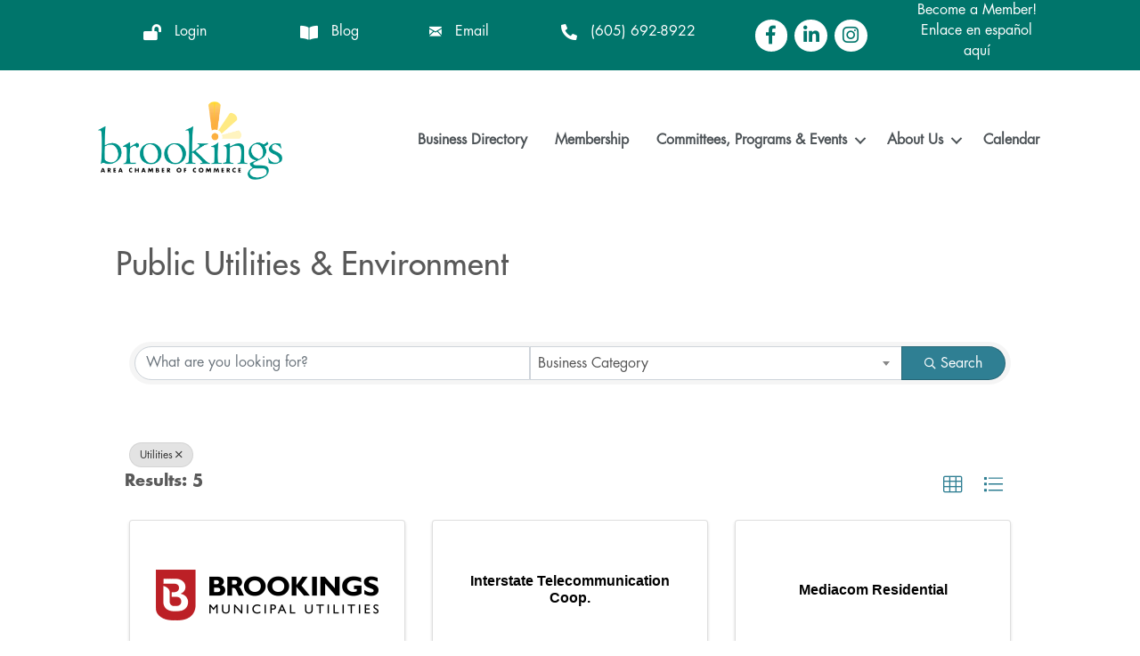

--- FILE ---
content_type: text/html; charset=utf-8
request_url: https://www.google.com/recaptcha/api2/anchor?ar=1&k=6LfHrSkUAAAAAPnKk5cT6JuKlKPzbwyTYuO8--Vr&co=aHR0cHM6Ly9idXNpbmVzcy5icm9va2luZ3NjaGFtYmVyLm9yZzo0NDM.&hl=en&v=PoyoqOPhxBO7pBk68S4YbpHZ&size=invisible&anchor-ms=20000&execute-ms=30000&cb=ultg0rlik7xz
body_size: 49569
content:
<!DOCTYPE HTML><html dir="ltr" lang="en"><head><meta http-equiv="Content-Type" content="text/html; charset=UTF-8">
<meta http-equiv="X-UA-Compatible" content="IE=edge">
<title>reCAPTCHA</title>
<style type="text/css">
/* cyrillic-ext */
@font-face {
  font-family: 'Roboto';
  font-style: normal;
  font-weight: 400;
  font-stretch: 100%;
  src: url(//fonts.gstatic.com/s/roboto/v48/KFO7CnqEu92Fr1ME7kSn66aGLdTylUAMa3GUBHMdazTgWw.woff2) format('woff2');
  unicode-range: U+0460-052F, U+1C80-1C8A, U+20B4, U+2DE0-2DFF, U+A640-A69F, U+FE2E-FE2F;
}
/* cyrillic */
@font-face {
  font-family: 'Roboto';
  font-style: normal;
  font-weight: 400;
  font-stretch: 100%;
  src: url(//fonts.gstatic.com/s/roboto/v48/KFO7CnqEu92Fr1ME7kSn66aGLdTylUAMa3iUBHMdazTgWw.woff2) format('woff2');
  unicode-range: U+0301, U+0400-045F, U+0490-0491, U+04B0-04B1, U+2116;
}
/* greek-ext */
@font-face {
  font-family: 'Roboto';
  font-style: normal;
  font-weight: 400;
  font-stretch: 100%;
  src: url(//fonts.gstatic.com/s/roboto/v48/KFO7CnqEu92Fr1ME7kSn66aGLdTylUAMa3CUBHMdazTgWw.woff2) format('woff2');
  unicode-range: U+1F00-1FFF;
}
/* greek */
@font-face {
  font-family: 'Roboto';
  font-style: normal;
  font-weight: 400;
  font-stretch: 100%;
  src: url(//fonts.gstatic.com/s/roboto/v48/KFO7CnqEu92Fr1ME7kSn66aGLdTylUAMa3-UBHMdazTgWw.woff2) format('woff2');
  unicode-range: U+0370-0377, U+037A-037F, U+0384-038A, U+038C, U+038E-03A1, U+03A3-03FF;
}
/* math */
@font-face {
  font-family: 'Roboto';
  font-style: normal;
  font-weight: 400;
  font-stretch: 100%;
  src: url(//fonts.gstatic.com/s/roboto/v48/KFO7CnqEu92Fr1ME7kSn66aGLdTylUAMawCUBHMdazTgWw.woff2) format('woff2');
  unicode-range: U+0302-0303, U+0305, U+0307-0308, U+0310, U+0312, U+0315, U+031A, U+0326-0327, U+032C, U+032F-0330, U+0332-0333, U+0338, U+033A, U+0346, U+034D, U+0391-03A1, U+03A3-03A9, U+03B1-03C9, U+03D1, U+03D5-03D6, U+03F0-03F1, U+03F4-03F5, U+2016-2017, U+2034-2038, U+203C, U+2040, U+2043, U+2047, U+2050, U+2057, U+205F, U+2070-2071, U+2074-208E, U+2090-209C, U+20D0-20DC, U+20E1, U+20E5-20EF, U+2100-2112, U+2114-2115, U+2117-2121, U+2123-214F, U+2190, U+2192, U+2194-21AE, U+21B0-21E5, U+21F1-21F2, U+21F4-2211, U+2213-2214, U+2216-22FF, U+2308-230B, U+2310, U+2319, U+231C-2321, U+2336-237A, U+237C, U+2395, U+239B-23B7, U+23D0, U+23DC-23E1, U+2474-2475, U+25AF, U+25B3, U+25B7, U+25BD, U+25C1, U+25CA, U+25CC, U+25FB, U+266D-266F, U+27C0-27FF, U+2900-2AFF, U+2B0E-2B11, U+2B30-2B4C, U+2BFE, U+3030, U+FF5B, U+FF5D, U+1D400-1D7FF, U+1EE00-1EEFF;
}
/* symbols */
@font-face {
  font-family: 'Roboto';
  font-style: normal;
  font-weight: 400;
  font-stretch: 100%;
  src: url(//fonts.gstatic.com/s/roboto/v48/KFO7CnqEu92Fr1ME7kSn66aGLdTylUAMaxKUBHMdazTgWw.woff2) format('woff2');
  unicode-range: U+0001-000C, U+000E-001F, U+007F-009F, U+20DD-20E0, U+20E2-20E4, U+2150-218F, U+2190, U+2192, U+2194-2199, U+21AF, U+21E6-21F0, U+21F3, U+2218-2219, U+2299, U+22C4-22C6, U+2300-243F, U+2440-244A, U+2460-24FF, U+25A0-27BF, U+2800-28FF, U+2921-2922, U+2981, U+29BF, U+29EB, U+2B00-2BFF, U+4DC0-4DFF, U+FFF9-FFFB, U+10140-1018E, U+10190-1019C, U+101A0, U+101D0-101FD, U+102E0-102FB, U+10E60-10E7E, U+1D2C0-1D2D3, U+1D2E0-1D37F, U+1F000-1F0FF, U+1F100-1F1AD, U+1F1E6-1F1FF, U+1F30D-1F30F, U+1F315, U+1F31C, U+1F31E, U+1F320-1F32C, U+1F336, U+1F378, U+1F37D, U+1F382, U+1F393-1F39F, U+1F3A7-1F3A8, U+1F3AC-1F3AF, U+1F3C2, U+1F3C4-1F3C6, U+1F3CA-1F3CE, U+1F3D4-1F3E0, U+1F3ED, U+1F3F1-1F3F3, U+1F3F5-1F3F7, U+1F408, U+1F415, U+1F41F, U+1F426, U+1F43F, U+1F441-1F442, U+1F444, U+1F446-1F449, U+1F44C-1F44E, U+1F453, U+1F46A, U+1F47D, U+1F4A3, U+1F4B0, U+1F4B3, U+1F4B9, U+1F4BB, U+1F4BF, U+1F4C8-1F4CB, U+1F4D6, U+1F4DA, U+1F4DF, U+1F4E3-1F4E6, U+1F4EA-1F4ED, U+1F4F7, U+1F4F9-1F4FB, U+1F4FD-1F4FE, U+1F503, U+1F507-1F50B, U+1F50D, U+1F512-1F513, U+1F53E-1F54A, U+1F54F-1F5FA, U+1F610, U+1F650-1F67F, U+1F687, U+1F68D, U+1F691, U+1F694, U+1F698, U+1F6AD, U+1F6B2, U+1F6B9-1F6BA, U+1F6BC, U+1F6C6-1F6CF, U+1F6D3-1F6D7, U+1F6E0-1F6EA, U+1F6F0-1F6F3, U+1F6F7-1F6FC, U+1F700-1F7FF, U+1F800-1F80B, U+1F810-1F847, U+1F850-1F859, U+1F860-1F887, U+1F890-1F8AD, U+1F8B0-1F8BB, U+1F8C0-1F8C1, U+1F900-1F90B, U+1F93B, U+1F946, U+1F984, U+1F996, U+1F9E9, U+1FA00-1FA6F, U+1FA70-1FA7C, U+1FA80-1FA89, U+1FA8F-1FAC6, U+1FACE-1FADC, U+1FADF-1FAE9, U+1FAF0-1FAF8, U+1FB00-1FBFF;
}
/* vietnamese */
@font-face {
  font-family: 'Roboto';
  font-style: normal;
  font-weight: 400;
  font-stretch: 100%;
  src: url(//fonts.gstatic.com/s/roboto/v48/KFO7CnqEu92Fr1ME7kSn66aGLdTylUAMa3OUBHMdazTgWw.woff2) format('woff2');
  unicode-range: U+0102-0103, U+0110-0111, U+0128-0129, U+0168-0169, U+01A0-01A1, U+01AF-01B0, U+0300-0301, U+0303-0304, U+0308-0309, U+0323, U+0329, U+1EA0-1EF9, U+20AB;
}
/* latin-ext */
@font-face {
  font-family: 'Roboto';
  font-style: normal;
  font-weight: 400;
  font-stretch: 100%;
  src: url(//fonts.gstatic.com/s/roboto/v48/KFO7CnqEu92Fr1ME7kSn66aGLdTylUAMa3KUBHMdazTgWw.woff2) format('woff2');
  unicode-range: U+0100-02BA, U+02BD-02C5, U+02C7-02CC, U+02CE-02D7, U+02DD-02FF, U+0304, U+0308, U+0329, U+1D00-1DBF, U+1E00-1E9F, U+1EF2-1EFF, U+2020, U+20A0-20AB, U+20AD-20C0, U+2113, U+2C60-2C7F, U+A720-A7FF;
}
/* latin */
@font-face {
  font-family: 'Roboto';
  font-style: normal;
  font-weight: 400;
  font-stretch: 100%;
  src: url(//fonts.gstatic.com/s/roboto/v48/KFO7CnqEu92Fr1ME7kSn66aGLdTylUAMa3yUBHMdazQ.woff2) format('woff2');
  unicode-range: U+0000-00FF, U+0131, U+0152-0153, U+02BB-02BC, U+02C6, U+02DA, U+02DC, U+0304, U+0308, U+0329, U+2000-206F, U+20AC, U+2122, U+2191, U+2193, U+2212, U+2215, U+FEFF, U+FFFD;
}
/* cyrillic-ext */
@font-face {
  font-family: 'Roboto';
  font-style: normal;
  font-weight: 500;
  font-stretch: 100%;
  src: url(//fonts.gstatic.com/s/roboto/v48/KFO7CnqEu92Fr1ME7kSn66aGLdTylUAMa3GUBHMdazTgWw.woff2) format('woff2');
  unicode-range: U+0460-052F, U+1C80-1C8A, U+20B4, U+2DE0-2DFF, U+A640-A69F, U+FE2E-FE2F;
}
/* cyrillic */
@font-face {
  font-family: 'Roboto';
  font-style: normal;
  font-weight: 500;
  font-stretch: 100%;
  src: url(//fonts.gstatic.com/s/roboto/v48/KFO7CnqEu92Fr1ME7kSn66aGLdTylUAMa3iUBHMdazTgWw.woff2) format('woff2');
  unicode-range: U+0301, U+0400-045F, U+0490-0491, U+04B0-04B1, U+2116;
}
/* greek-ext */
@font-face {
  font-family: 'Roboto';
  font-style: normal;
  font-weight: 500;
  font-stretch: 100%;
  src: url(//fonts.gstatic.com/s/roboto/v48/KFO7CnqEu92Fr1ME7kSn66aGLdTylUAMa3CUBHMdazTgWw.woff2) format('woff2');
  unicode-range: U+1F00-1FFF;
}
/* greek */
@font-face {
  font-family: 'Roboto';
  font-style: normal;
  font-weight: 500;
  font-stretch: 100%;
  src: url(//fonts.gstatic.com/s/roboto/v48/KFO7CnqEu92Fr1ME7kSn66aGLdTylUAMa3-UBHMdazTgWw.woff2) format('woff2');
  unicode-range: U+0370-0377, U+037A-037F, U+0384-038A, U+038C, U+038E-03A1, U+03A3-03FF;
}
/* math */
@font-face {
  font-family: 'Roboto';
  font-style: normal;
  font-weight: 500;
  font-stretch: 100%;
  src: url(//fonts.gstatic.com/s/roboto/v48/KFO7CnqEu92Fr1ME7kSn66aGLdTylUAMawCUBHMdazTgWw.woff2) format('woff2');
  unicode-range: U+0302-0303, U+0305, U+0307-0308, U+0310, U+0312, U+0315, U+031A, U+0326-0327, U+032C, U+032F-0330, U+0332-0333, U+0338, U+033A, U+0346, U+034D, U+0391-03A1, U+03A3-03A9, U+03B1-03C9, U+03D1, U+03D5-03D6, U+03F0-03F1, U+03F4-03F5, U+2016-2017, U+2034-2038, U+203C, U+2040, U+2043, U+2047, U+2050, U+2057, U+205F, U+2070-2071, U+2074-208E, U+2090-209C, U+20D0-20DC, U+20E1, U+20E5-20EF, U+2100-2112, U+2114-2115, U+2117-2121, U+2123-214F, U+2190, U+2192, U+2194-21AE, U+21B0-21E5, U+21F1-21F2, U+21F4-2211, U+2213-2214, U+2216-22FF, U+2308-230B, U+2310, U+2319, U+231C-2321, U+2336-237A, U+237C, U+2395, U+239B-23B7, U+23D0, U+23DC-23E1, U+2474-2475, U+25AF, U+25B3, U+25B7, U+25BD, U+25C1, U+25CA, U+25CC, U+25FB, U+266D-266F, U+27C0-27FF, U+2900-2AFF, U+2B0E-2B11, U+2B30-2B4C, U+2BFE, U+3030, U+FF5B, U+FF5D, U+1D400-1D7FF, U+1EE00-1EEFF;
}
/* symbols */
@font-face {
  font-family: 'Roboto';
  font-style: normal;
  font-weight: 500;
  font-stretch: 100%;
  src: url(//fonts.gstatic.com/s/roboto/v48/KFO7CnqEu92Fr1ME7kSn66aGLdTylUAMaxKUBHMdazTgWw.woff2) format('woff2');
  unicode-range: U+0001-000C, U+000E-001F, U+007F-009F, U+20DD-20E0, U+20E2-20E4, U+2150-218F, U+2190, U+2192, U+2194-2199, U+21AF, U+21E6-21F0, U+21F3, U+2218-2219, U+2299, U+22C4-22C6, U+2300-243F, U+2440-244A, U+2460-24FF, U+25A0-27BF, U+2800-28FF, U+2921-2922, U+2981, U+29BF, U+29EB, U+2B00-2BFF, U+4DC0-4DFF, U+FFF9-FFFB, U+10140-1018E, U+10190-1019C, U+101A0, U+101D0-101FD, U+102E0-102FB, U+10E60-10E7E, U+1D2C0-1D2D3, U+1D2E0-1D37F, U+1F000-1F0FF, U+1F100-1F1AD, U+1F1E6-1F1FF, U+1F30D-1F30F, U+1F315, U+1F31C, U+1F31E, U+1F320-1F32C, U+1F336, U+1F378, U+1F37D, U+1F382, U+1F393-1F39F, U+1F3A7-1F3A8, U+1F3AC-1F3AF, U+1F3C2, U+1F3C4-1F3C6, U+1F3CA-1F3CE, U+1F3D4-1F3E0, U+1F3ED, U+1F3F1-1F3F3, U+1F3F5-1F3F7, U+1F408, U+1F415, U+1F41F, U+1F426, U+1F43F, U+1F441-1F442, U+1F444, U+1F446-1F449, U+1F44C-1F44E, U+1F453, U+1F46A, U+1F47D, U+1F4A3, U+1F4B0, U+1F4B3, U+1F4B9, U+1F4BB, U+1F4BF, U+1F4C8-1F4CB, U+1F4D6, U+1F4DA, U+1F4DF, U+1F4E3-1F4E6, U+1F4EA-1F4ED, U+1F4F7, U+1F4F9-1F4FB, U+1F4FD-1F4FE, U+1F503, U+1F507-1F50B, U+1F50D, U+1F512-1F513, U+1F53E-1F54A, U+1F54F-1F5FA, U+1F610, U+1F650-1F67F, U+1F687, U+1F68D, U+1F691, U+1F694, U+1F698, U+1F6AD, U+1F6B2, U+1F6B9-1F6BA, U+1F6BC, U+1F6C6-1F6CF, U+1F6D3-1F6D7, U+1F6E0-1F6EA, U+1F6F0-1F6F3, U+1F6F7-1F6FC, U+1F700-1F7FF, U+1F800-1F80B, U+1F810-1F847, U+1F850-1F859, U+1F860-1F887, U+1F890-1F8AD, U+1F8B0-1F8BB, U+1F8C0-1F8C1, U+1F900-1F90B, U+1F93B, U+1F946, U+1F984, U+1F996, U+1F9E9, U+1FA00-1FA6F, U+1FA70-1FA7C, U+1FA80-1FA89, U+1FA8F-1FAC6, U+1FACE-1FADC, U+1FADF-1FAE9, U+1FAF0-1FAF8, U+1FB00-1FBFF;
}
/* vietnamese */
@font-face {
  font-family: 'Roboto';
  font-style: normal;
  font-weight: 500;
  font-stretch: 100%;
  src: url(//fonts.gstatic.com/s/roboto/v48/KFO7CnqEu92Fr1ME7kSn66aGLdTylUAMa3OUBHMdazTgWw.woff2) format('woff2');
  unicode-range: U+0102-0103, U+0110-0111, U+0128-0129, U+0168-0169, U+01A0-01A1, U+01AF-01B0, U+0300-0301, U+0303-0304, U+0308-0309, U+0323, U+0329, U+1EA0-1EF9, U+20AB;
}
/* latin-ext */
@font-face {
  font-family: 'Roboto';
  font-style: normal;
  font-weight: 500;
  font-stretch: 100%;
  src: url(//fonts.gstatic.com/s/roboto/v48/KFO7CnqEu92Fr1ME7kSn66aGLdTylUAMa3KUBHMdazTgWw.woff2) format('woff2');
  unicode-range: U+0100-02BA, U+02BD-02C5, U+02C7-02CC, U+02CE-02D7, U+02DD-02FF, U+0304, U+0308, U+0329, U+1D00-1DBF, U+1E00-1E9F, U+1EF2-1EFF, U+2020, U+20A0-20AB, U+20AD-20C0, U+2113, U+2C60-2C7F, U+A720-A7FF;
}
/* latin */
@font-face {
  font-family: 'Roboto';
  font-style: normal;
  font-weight: 500;
  font-stretch: 100%;
  src: url(//fonts.gstatic.com/s/roboto/v48/KFO7CnqEu92Fr1ME7kSn66aGLdTylUAMa3yUBHMdazQ.woff2) format('woff2');
  unicode-range: U+0000-00FF, U+0131, U+0152-0153, U+02BB-02BC, U+02C6, U+02DA, U+02DC, U+0304, U+0308, U+0329, U+2000-206F, U+20AC, U+2122, U+2191, U+2193, U+2212, U+2215, U+FEFF, U+FFFD;
}
/* cyrillic-ext */
@font-face {
  font-family: 'Roboto';
  font-style: normal;
  font-weight: 900;
  font-stretch: 100%;
  src: url(//fonts.gstatic.com/s/roboto/v48/KFO7CnqEu92Fr1ME7kSn66aGLdTylUAMa3GUBHMdazTgWw.woff2) format('woff2');
  unicode-range: U+0460-052F, U+1C80-1C8A, U+20B4, U+2DE0-2DFF, U+A640-A69F, U+FE2E-FE2F;
}
/* cyrillic */
@font-face {
  font-family: 'Roboto';
  font-style: normal;
  font-weight: 900;
  font-stretch: 100%;
  src: url(//fonts.gstatic.com/s/roboto/v48/KFO7CnqEu92Fr1ME7kSn66aGLdTylUAMa3iUBHMdazTgWw.woff2) format('woff2');
  unicode-range: U+0301, U+0400-045F, U+0490-0491, U+04B0-04B1, U+2116;
}
/* greek-ext */
@font-face {
  font-family: 'Roboto';
  font-style: normal;
  font-weight: 900;
  font-stretch: 100%;
  src: url(//fonts.gstatic.com/s/roboto/v48/KFO7CnqEu92Fr1ME7kSn66aGLdTylUAMa3CUBHMdazTgWw.woff2) format('woff2');
  unicode-range: U+1F00-1FFF;
}
/* greek */
@font-face {
  font-family: 'Roboto';
  font-style: normal;
  font-weight: 900;
  font-stretch: 100%;
  src: url(//fonts.gstatic.com/s/roboto/v48/KFO7CnqEu92Fr1ME7kSn66aGLdTylUAMa3-UBHMdazTgWw.woff2) format('woff2');
  unicode-range: U+0370-0377, U+037A-037F, U+0384-038A, U+038C, U+038E-03A1, U+03A3-03FF;
}
/* math */
@font-face {
  font-family: 'Roboto';
  font-style: normal;
  font-weight: 900;
  font-stretch: 100%;
  src: url(//fonts.gstatic.com/s/roboto/v48/KFO7CnqEu92Fr1ME7kSn66aGLdTylUAMawCUBHMdazTgWw.woff2) format('woff2');
  unicode-range: U+0302-0303, U+0305, U+0307-0308, U+0310, U+0312, U+0315, U+031A, U+0326-0327, U+032C, U+032F-0330, U+0332-0333, U+0338, U+033A, U+0346, U+034D, U+0391-03A1, U+03A3-03A9, U+03B1-03C9, U+03D1, U+03D5-03D6, U+03F0-03F1, U+03F4-03F5, U+2016-2017, U+2034-2038, U+203C, U+2040, U+2043, U+2047, U+2050, U+2057, U+205F, U+2070-2071, U+2074-208E, U+2090-209C, U+20D0-20DC, U+20E1, U+20E5-20EF, U+2100-2112, U+2114-2115, U+2117-2121, U+2123-214F, U+2190, U+2192, U+2194-21AE, U+21B0-21E5, U+21F1-21F2, U+21F4-2211, U+2213-2214, U+2216-22FF, U+2308-230B, U+2310, U+2319, U+231C-2321, U+2336-237A, U+237C, U+2395, U+239B-23B7, U+23D0, U+23DC-23E1, U+2474-2475, U+25AF, U+25B3, U+25B7, U+25BD, U+25C1, U+25CA, U+25CC, U+25FB, U+266D-266F, U+27C0-27FF, U+2900-2AFF, U+2B0E-2B11, U+2B30-2B4C, U+2BFE, U+3030, U+FF5B, U+FF5D, U+1D400-1D7FF, U+1EE00-1EEFF;
}
/* symbols */
@font-face {
  font-family: 'Roboto';
  font-style: normal;
  font-weight: 900;
  font-stretch: 100%;
  src: url(//fonts.gstatic.com/s/roboto/v48/KFO7CnqEu92Fr1ME7kSn66aGLdTylUAMaxKUBHMdazTgWw.woff2) format('woff2');
  unicode-range: U+0001-000C, U+000E-001F, U+007F-009F, U+20DD-20E0, U+20E2-20E4, U+2150-218F, U+2190, U+2192, U+2194-2199, U+21AF, U+21E6-21F0, U+21F3, U+2218-2219, U+2299, U+22C4-22C6, U+2300-243F, U+2440-244A, U+2460-24FF, U+25A0-27BF, U+2800-28FF, U+2921-2922, U+2981, U+29BF, U+29EB, U+2B00-2BFF, U+4DC0-4DFF, U+FFF9-FFFB, U+10140-1018E, U+10190-1019C, U+101A0, U+101D0-101FD, U+102E0-102FB, U+10E60-10E7E, U+1D2C0-1D2D3, U+1D2E0-1D37F, U+1F000-1F0FF, U+1F100-1F1AD, U+1F1E6-1F1FF, U+1F30D-1F30F, U+1F315, U+1F31C, U+1F31E, U+1F320-1F32C, U+1F336, U+1F378, U+1F37D, U+1F382, U+1F393-1F39F, U+1F3A7-1F3A8, U+1F3AC-1F3AF, U+1F3C2, U+1F3C4-1F3C6, U+1F3CA-1F3CE, U+1F3D4-1F3E0, U+1F3ED, U+1F3F1-1F3F3, U+1F3F5-1F3F7, U+1F408, U+1F415, U+1F41F, U+1F426, U+1F43F, U+1F441-1F442, U+1F444, U+1F446-1F449, U+1F44C-1F44E, U+1F453, U+1F46A, U+1F47D, U+1F4A3, U+1F4B0, U+1F4B3, U+1F4B9, U+1F4BB, U+1F4BF, U+1F4C8-1F4CB, U+1F4D6, U+1F4DA, U+1F4DF, U+1F4E3-1F4E6, U+1F4EA-1F4ED, U+1F4F7, U+1F4F9-1F4FB, U+1F4FD-1F4FE, U+1F503, U+1F507-1F50B, U+1F50D, U+1F512-1F513, U+1F53E-1F54A, U+1F54F-1F5FA, U+1F610, U+1F650-1F67F, U+1F687, U+1F68D, U+1F691, U+1F694, U+1F698, U+1F6AD, U+1F6B2, U+1F6B9-1F6BA, U+1F6BC, U+1F6C6-1F6CF, U+1F6D3-1F6D7, U+1F6E0-1F6EA, U+1F6F0-1F6F3, U+1F6F7-1F6FC, U+1F700-1F7FF, U+1F800-1F80B, U+1F810-1F847, U+1F850-1F859, U+1F860-1F887, U+1F890-1F8AD, U+1F8B0-1F8BB, U+1F8C0-1F8C1, U+1F900-1F90B, U+1F93B, U+1F946, U+1F984, U+1F996, U+1F9E9, U+1FA00-1FA6F, U+1FA70-1FA7C, U+1FA80-1FA89, U+1FA8F-1FAC6, U+1FACE-1FADC, U+1FADF-1FAE9, U+1FAF0-1FAF8, U+1FB00-1FBFF;
}
/* vietnamese */
@font-face {
  font-family: 'Roboto';
  font-style: normal;
  font-weight: 900;
  font-stretch: 100%;
  src: url(//fonts.gstatic.com/s/roboto/v48/KFO7CnqEu92Fr1ME7kSn66aGLdTylUAMa3OUBHMdazTgWw.woff2) format('woff2');
  unicode-range: U+0102-0103, U+0110-0111, U+0128-0129, U+0168-0169, U+01A0-01A1, U+01AF-01B0, U+0300-0301, U+0303-0304, U+0308-0309, U+0323, U+0329, U+1EA0-1EF9, U+20AB;
}
/* latin-ext */
@font-face {
  font-family: 'Roboto';
  font-style: normal;
  font-weight: 900;
  font-stretch: 100%;
  src: url(//fonts.gstatic.com/s/roboto/v48/KFO7CnqEu92Fr1ME7kSn66aGLdTylUAMa3KUBHMdazTgWw.woff2) format('woff2');
  unicode-range: U+0100-02BA, U+02BD-02C5, U+02C7-02CC, U+02CE-02D7, U+02DD-02FF, U+0304, U+0308, U+0329, U+1D00-1DBF, U+1E00-1E9F, U+1EF2-1EFF, U+2020, U+20A0-20AB, U+20AD-20C0, U+2113, U+2C60-2C7F, U+A720-A7FF;
}
/* latin */
@font-face {
  font-family: 'Roboto';
  font-style: normal;
  font-weight: 900;
  font-stretch: 100%;
  src: url(//fonts.gstatic.com/s/roboto/v48/KFO7CnqEu92Fr1ME7kSn66aGLdTylUAMa3yUBHMdazQ.woff2) format('woff2');
  unicode-range: U+0000-00FF, U+0131, U+0152-0153, U+02BB-02BC, U+02C6, U+02DA, U+02DC, U+0304, U+0308, U+0329, U+2000-206F, U+20AC, U+2122, U+2191, U+2193, U+2212, U+2215, U+FEFF, U+FFFD;
}

</style>
<link rel="stylesheet" type="text/css" href="https://www.gstatic.com/recaptcha/releases/PoyoqOPhxBO7pBk68S4YbpHZ/styles__ltr.css">
<script nonce="6gr2rAkmSfb8SoAfWoPzIg" type="text/javascript">window['__recaptcha_api'] = 'https://www.google.com/recaptcha/api2/';</script>
<script type="text/javascript" src="https://www.gstatic.com/recaptcha/releases/PoyoqOPhxBO7pBk68S4YbpHZ/recaptcha__en.js" nonce="6gr2rAkmSfb8SoAfWoPzIg">
      
    </script></head>
<body><div id="rc-anchor-alert" class="rc-anchor-alert"></div>
<input type="hidden" id="recaptcha-token" value="[base64]">
<script type="text/javascript" nonce="6gr2rAkmSfb8SoAfWoPzIg">
      recaptcha.anchor.Main.init("[\x22ainput\x22,[\x22bgdata\x22,\x22\x22,\[base64]/[base64]/MjU1Ong/[base64]/[base64]/[base64]/[base64]/[base64]/[base64]/[base64]/[base64]/[base64]/[base64]/[base64]/[base64]/[base64]/[base64]/[base64]\\u003d\x22,\[base64]\\u003d\\u003d\x22,\x22K8ONZiwwWwXDk8KUwoPCgn/CqMObw4ZREMKqPMKswrY9w63DisKIRsKXw6saw6cGw5h9SGTDripEwo4Aw54bwq/DusOZL8O8wpHDgh49w6AwaMOiTGvCmw1Gw4YZOEtTw7/CtFNrTsK5ZsOYfcK3AcKvUF7CpinDuMOeE8KzDhXCoVbDi8KpG8OAw4NKUcK+ecKNw5fCmsOEwo4fR8O0wrnDrSzCnMO7wqnDtMOSJEQECRzDm3bDoTYDLcKgBgPDocK/w68fDQcdwpfCn8KUZTrCgUZDw6XCmBJYesKRdcOYw4BtwrJJQAQEwpfCrgvClMKFCFUaYBU/Gn/CpMOcVSbDlQPCvVsyfMOaw4vCi8KQPARqwogRwr/CpQUVYU7Ckj0Fwo92wqN5eGoFKcO+wo/Ct8KJwpNYw5DDtcKCDiPCocOtwpxGwoTCn0nCl8OfFhLCp8Kvw7Now4ICwprClMKgwp8Vw6HCoF3DqMOYwolxOBXCnsKFb2fDgkA/TlPCqMO6CcKWWsOtw5pBGsKWw61MW2dfDzLCoScoABhRw71CXGERTDQKEHo1w6EYw68BwqIawqrCsBMyw5Ytw6JJX8OBw6cXEsKXF8O4w455w5d7e1puwrZwAMK1w5R6w7XDv19+w61ZVsKocjt9woDCvsOXU8OFwqwAFBoLK8KtLV/Drw9jwrrDpcOGKXjCuzDCp8ObOcKOSMKpeMO4wpjCjWE5wrsQwobDsG7CksOGAcO2wpzDuMOlw4IGwpdMw5ozAR3CosK6CMK6D8ODZH7DnVfDhcKBw5HDv2c7wolRw6bDjcO+wqZEwr/CpMKMfsK7QcKvGMKFUH3Do01nwobDv09RWSDCu8O2VmxnIMOPFMKsw7FheGXDjcKiHsOjbDnDt2HCl8Kdw77CqnhxwrMIwoFQw7zDtjPCpMKXHQ4qwo4gwrzDm8K6wqjCkcOowpZKwrDDgsKmw43Dk8KmwoTDnAHCh3NkOzgwwrvDg8OLw78MUFQqdgbDjAcwJcK/w74Gw4TDksKhw7nDucOyw6onw5cPAcOBwpEWw7J/PcOkwqnClGfCmcO/w63DtsOPHMKxbMOfwrFHPsOHVMOzT3XCssKsw7XDrAnCmsKOwoMrwr/CvcKbwonCsWp6wqbDk8OZFMOQfMOvKcO/[base64]/[base64]/CpMOhwoAXAcKVw5NRw6V6chRjEcOQUHjCnynCkMOgKcONBRLCucOXwoJFwroAwq/[base64]/CkHjCokvDjcOEw5rDq8OLwqvChWbDo0PDp8OlwpF2BMKuw5Mbw6HCn1xIw5lFCAzDmmzDv8K/wpEdOjfChQPDo8K2dxHDhlgWBlwiwqUGEMKDw67Ci8OCTsKvMwNyTygkwrxlw5jCoMONDQVaGcKYwrgKw7NyHW0HIGPCrsK+SxQZWQbDhcOhw7TDmVTChcOGeh4YMQHDqsOLLBnCo8OTw6vDkQjDigsgZsKNw757w5TDrXgnwq3Dn3duMMK5w4R/[base64]/DlyTDg2DChcK4wqkhOMOtfMOyw4bCpwbDjQlrwqPDp8KOaMO3w7LCo8O6wqVzQMKtwo7Dv8OQGsK3wphNN8K/UhvDqsKGw6HDgTIfw7vDscORX0XDsCbDncKyw61Rw6koGMKOw5ZVWsO9VQTCrsKZNi3CtlDDoQthfsOkQ23DtX7CghnCqVHCtVbCg0ANZcKwYMKxwqvDvcKBwoLDqATDgmLCgkDCtMKqw687HivDuhTCjB3CgMKcOMOdw49BwqkGcMK/TkNfw418UHJpwoHCr8OSPMKhDifDjm3ChMOtwqDCvzlowqHDn0zDk2UvNyrDh0UzVCHDmsOQH8OVwpUcw7ENw58qSQtzJUfCr8KKw4PClGx5w7rChALDtTzDl8KZw7ENB2EKXsK5w7jDs8KkasORw71fwp4Zw4JyPMKgwplww7Eiwql/BsOVKC1fTsKOw68RwpvDgcO3wpQJw4LDpSDDojjCusOlP1NKKcOcQsOqF1oUw5dXwoN9w4EZwogCwpjCsiTDgMOdAMKAw7Brw6/ChMKfWMKjw4XCgy9SRirDhxnCvcK1KMKGKsO1DhxKw4syw7bDgnITwonDhk9zRsODVWDClsOUCcObOCdkLMKbw5JLw69gwqDDuTTCgjA5woZqeUrCusK/[base64]/[base64]/Wg7DjMOTw6XCpMOGEsOCw53DlEDDq8OIT8KpHkoBw4XCncOXJQ0ybMKYeQEYwqp/[base64]/ChcKHMsOVOCEIwqLDr8KUwqjDonQ8IcOzMMOSwrnCh2zCuBXDrnXCmRrCni90IMK+KB9aJhAXwogTJsOLw5MqFsKnKRplR0rDuFvCr8KwdVrCujQVYMKsCTXCtsOzI2rCssOOecOAKDYRw6PDrsOgWS3CucO4U3rDjAEVwqNTwrpBwrEowqN8wr0LZi/DvUrDgMOrNykaEB7Cv8K6wp0qNkHCkcOLd0fClWvDhsKadsK4fsKhWcOswrRCwqnCpzvCvx7DqEUDwq/CtsOnSzxhwoBrXsKTF8OEw5peDMOqFEFNZVtCwpAmIzzCkgzCkMOkawnDg8OOwpjCgsKqKD8UwoTDicOPw53Cm3LCiicuTB5sOsKqKcO1DcO0eMKuwrw9wqbCjcOdPMK4YA/Cg2xewoY3U8Oow5jDv8KXw5MPwp1eBUHCtHrDnxjDiEHCpCtNwqsiBToVMFpmw4g2YcKNwpbCt3LCuMO1UVLDhzTDuDDCnFJ2a0I/YwYvw7VkO8K/asOWw6FYcCzCnMOXw7rCkEHCt8OVE1RkIQzDicKUwrQXw5Iwwq/DtEVISMKoNcKTa3vCkEwywq7DvsOGwpomwp9PJ8OQw7p/wpYiw5sREsKpw4/DmsO/W8KtCmLCkWhlwrbDnwHDrsKUw69JEMKZwrzDgQ8zBWfDoSY4Nk3DhjpPw7LCu8Ogw5pjYDQ8AMOpwpzDqcKSbMK/w6IMwqgyPsOyw70BEcKVVWl/[base64]/wowMLMKgw7/[base64]/VWokw4EMw7dSJU7CjF7CqH7Cu8OBw7gPYMK0dUgUwrc2KsOlOgQow6jCicKaw6fCtMKew7s8QcKjwpXDigDDksO3bsOkCRvClsO6XTjCocKiw7d6wpLChcOIwqUOLCfDi8KGSzclw6fClihCw77Cji5DdCw/w6l2w69vLsOnWFLCh3XCnMOxwrHDt1wXw7bDhMOQw7bCsMODWMOHd1TCr8KVwpzCp8Omw5lnwrrCh3gnT0x/[base64]/CpMO2w7HCjMOnVhQTwqHCmhY+GlYOw5fDvMOQwo3CknFIN23DiD3DiMK7I8KEAnJZw4/DrMKxGMOPw4hCw55bwq7CrWLCrTwtNzHCg8KLVcK9woM4w5HDuCPCgQIpwpHCu3bCq8KJLXYWRQdEcRvDlllBw63DgW/Dl8K9w4fDjCnCgcOde8KIwoHCnsOUO8OUdRjDuzVzaMOvRmLDn8OrT8KbKMKFw4LDhsK9w4oXwoDCgBDDhSlJIihJVVfCkk/DncKQBMOsw4fCo8OjwrDCisOPw4ZGcUxIJQoIG2ApacKAwoTDmQ7Dg009wrpgw6rDvMKww709w7rCvsKWUSQbw4ADTcKjWWbDlsK5B8KvazgRw67Dl1TCrMKmCWVoLMOIwo7CkxARwp/DtMOfw6Jpw6bCnChkF8KvYsOFGGDDoMKoQEZ5wogYWcOrAxjDvEF3wq5iwoc2woxrQwPCrxPChnDDsj3DkWvDhcOGNBRueh0bwr/DvEgew6HCgsOzw6AUwqXDjsK/YgAtw593wrV9VcKjC1LCgmDDtMKfZgsRJk3Dl8K/[base64]/Ci8KIwpDDkMO1X8KcVRrDjArCmmDDvcKGwp7CtMO4w4dNwr4Vw7HDt27DpMOwwqzDm0/DjMKnOWIgwoJRw6pQS8K7wpJLZ8KIw4TCkjHDnlfDlSljw6tSwovDqSrDucOSd8KPw7LDiMKQw4VIaxLDjC0Bw50vwosDwp0uw6YsPMKtDUbCg8OWw5vDr8KiF3UUwopDbmgFw63DqCDCh14ZHcOOJAHCuXPDr8KKw43Cqww0w5/CksK/w7A1P8KkwoHDhR7DoAvDmQIQwqjDq3HDu3kLH8OLT8Kow5HDnSnDhXzDrcKpwr5hwqdQGMOew7oTw7AFTsOEwqgoIMOcVlNzN8KlCsOPX11JwoQzwqvCu8OJwrlkwofCiTXDsQtLbwvCjTzDncK8w4tdwq/Dih7ChhIkwpHClcKHw7LCkSI/[base64]/VMKhEG0mRcKqwpwQw7Axc8O1UcOOMC/Dl8K7VXABwrLCsk50CsO4w5jChMKCw47Dj8Kmw5Zsw4cOwpBBw6Rmw6bDrFxIwo5SPBrCn8OmdMO6wrF8w4/[base64]/cRfCpUAbw5rDv8K5w4/CgMK8QMOcFMOSw6ZNw4JBXWzClAIOb28/wo7DlTMxw5rDn8KIw6QVeS9cwpPCs8KdbXHCnsK7PsK6Ii/DlEI+Hh3DmsOeQEdgQsKzbG7DrcKzF8KOewbDtWkRw4/DmMOrAMOVwo/DggnCrsKEVU3Dimthw7pywq9OwoREVcOmHkYFdGU9w7IHdT/[base64]/[base64]/RcO3fnVFdkJUBCXCmhzCjyvCigXDjEA5XcKINMKuw7fCoA3DnSHDgcOCX0PDjsO0O8Kcw4jDocKyVsK/TcKiw40HFRYuw4XDviHCscO/w5zCkjHCpFrDtS0Cw43CiMOzwoIxV8KMw5HCnx7DqMO2Ng7DlcO7wpoqBw11OcK+DXxgw4dOR8O8woDCpMOAL8KawonDuMKUwrPChxlgwpZawqUPw5rDu8KkQm3DhXjCjsKBXBAkwq9CwpBPFsK7VBcgwqvCv8OHw7QWHAY/SMKPS8K/WsK+ZSdrwqJ7w79/[base64]/w5HDjsKDwrzDjz5wBHV6RAjChsK0S8OmC8Ktw7/DlsKFwrhPcsOXRsKbw4/Dn8OAwo3Cm3oqP8KXDywbMMK3w5QYZsKEa8Kww5zCv8KQETp7GCzDocOHV8KzOmkDflbDmsOYF0BLGE0Pwp9Gw5ccCcO2wqJaw7nDjQVgTETCucKlw4cLwqYEYCciw4/DoMK5DcK4WBnCncOHw4rCocKfw6vDrsKewozCjwDChsK+wrUjwqzCicKeFVDCjzpOdMK4w4nDuMO3wp5fw4ZJb8Kmw6FvHsKlXcOawqPCvWklwp/CmMKBasK4w5hYLX5Jw4k2wq3DsMO9wqnClkvCrcOmKkfDm8OwwrHDmnw5w7BWwptQXMK6w7cswoDDvDRzUHocwqHDkBvDoSdcw4ELwqLCs8OADcKPwpJQwqVKW8OHw5hLwoYzw7jDoVjCnsKew78JSy0ww6g0Qh/Dpj3DgXsddSF/[base64]/CqcKMw4XDjsKLFsOtw5ELw6bCjcOPIsOdL8KyAEFdwqR7BMO8wppcw63Cs1PCm8KlN8KkwqXCmEXDoVLCrsK5TlFnwp8aXArCtE7DmTzCu8KQPytLwr/DnknCr8O7w4XDgcOTDyIWacOlwpvCjz7DjcKRK3tyw7sGw4fDtXDDshtfW8K6w6HCqMOBYxjDm8KBHxXDhcOtEBbCiMO/V0zClF8zLMKfb8OpwrzCisKpwrTCugrDmcKqwqV/U8O1woVWwpjCjV3CnzbDgMKNOVDCpzzCpsOYAm/DtMOVw5nCpUdED8KyVFLDkcKAacO/[base64]/DjwLDuAHCsMOhwoMFI2fDhl7DrcOvSMOCw5g8w4cDw73ChsOnwrxwUhXCvglOLxlfwrnDscKxVcOPwpDCr31cwo0FQCLDsMOfA8O9KcKvOcK9wrvCtjIIw7zCncOpwoAJwqjDuhrCrMKOM8OLw5x/[base64]/CrE4OV8Ohw6bCqsODQsKKTVTDnmErw7UOw5DCq8OQT19Zw47DqsKEPz3Dn8KqwrLCoVfDi8KQwpQ1N8KRwpRifCPCq8KhwpnDmh/CkizDisKWA17CgcO4dyjDosO5w6FkwpvCnA1hwrnCu3zDkSzCncOyw6PDkUoMwrXDp8OawovDuW3CsMKJwqfDncKTVcOMIgE7C8OBYGJbMlAPw7Fxw5/DkCTDgHrDlMOISBzCuAXDiMOPG8KtwonCncOWw68PwrbDn1nCs0QfUmE5w53Dgh/DhsONw4zCrcKEWMO9w7sdNiERwoA0Qxh4Hh0KL8O8Nk7DoMK9MlNfwo5MwojDsMK5cMKtMR3Cqixpw4MxLHzCllwYHMO6worDgC3Cun5iRsObXBNXwqPDk2wOw7cySsKuwoTCosOrdMKZw6/[base64]/[base64]/[base64]/CpynCpi7DkALCocOTw5PDtMK4DsKAw4BAP8KuwpE/wpUxfsO8ICzCrSwKwqzDhMKcw4bDn2vDnlbCvTFtP8OyesKKOQ/Dg8Otw61xw64IAyzCjgzClsKEwpLCtMKvwojDoMKXwrDCunjDqDEEDQ/CmTQ4w5XDu8KqU2MfTwRbw77Dq8O3w5UcHsOFU8OtUTwKw5PCsMKOwoLCl8O8Ry7CvsO1w4RPw6bDtAAGDsKaw79jBhrDkcOzEsO5N0zChH0PRUNNRMOLYMKGwrkdBcONw4nCkA9lw6XCu8OVw7jDhcKPwr7CqsKNTcK3WsOlw4h1UcK1w6l5McOYworCi8KEYsO/[base64]/CtUXCgyxcw73DrsKhw5jDmcO2wp/DtMKYJUrDi8KYV00WKMKIM8KMJxHDoMKpw5FbwpXClcKYwp/DmDUDVcKBP8KcwrLCscKNaxHCsj8Ew6jDtcKewovDhsKAwqcQw4FCwpzDsMOWw7bDrcKOGMOvbjDDlsK/[base64]/w60tHEfDlyNUwoc9w7XCtMODOw9oScOFCiPDkHLCiSJFCi85wq9WwoLDgCTDvDfDm3BzwozDskHDpW5mwrtVwpnCiAvCgsK6w4gTF1MjHcK3w73CgsKZw4PDpsOZwrfCuEw5UsOrw6o6w6PCv8K2f0NWw77ClWwtOMKuw5LCksOuHMOTwpZiA8O/BMKHUElswpcOHsKqwofDuivCg8KTYDorNw8Iw7HCnk5mwqzDtT5dXcKiwohPSMONw4zCmXzDvcOkwobCr3pcLi3DicK8DFHDkXN4AzjCksOewrTCnMK2wqnCiW7ClMKaGEXCnMK0wpQLw5jDmW5xw4NaP8KhWMKTwpfDoMKEVkJ/w7nDvysTfBpRZcKkw6hmQcOiwqfCrHrDgCVyWMOoNirCp8O7wrrCucKow6PDiUBAYQIDHiNpCcOlw69dHiPDosK4M8KvWRbCtVTCoWPCgcOSw4rChBDCqMKfw7nChcK9FsO3ZMK3LnHCpD1gacKXwpPDk8K0wqzDrsK9w5NLwpVZwofDg8KSRsK0wrXDgEbCmsKZJA/DkcO5w6EWHhvDv8KvIMKxKcKhw5HCmcKXWEzCqWvCuMKiw7t4wpJHw7onW0UgfylywpTDj0LCr1t6EglPw5MlSTU/OcOFAWZdwrcHTRAkw7VyfcOAU8OZIxnDiDzCicOSwrzCqhvCncOnZxIzHXrDj8K+w7PDq8KuesOJJMO3w6XCqF/[base64]/Ds8OgLsKXwobCisK7ccOxwojCgwR7YkI0exPCvMOdw4lmbMOQFRF6wrDDsiDDnyjDu3klM8KBw4s/XMKxwqkVw5DDrMOVEU3DocK+X0DCtmPCt8OOC8Ocw6bCl1kNwpjCoMKuw4zDssKxw6LDmHU8RsOOeWhmwq7CpcK4wqjCssOXworDqcOXwpwsw5gZasKyw7TDvTALVmsHw7AifcK2wp/[base64]/[base64]/Cs8OSATBHR1Rnwo4SwoVRTsKgw7llbFjCvsKnw6/CisK/bsOXT8KLw6HDkcKQw4TDiz3CscOow5fDssKWK3I4wrzCg8OfwoHDggBIw7bCjMKbw7/CgztUwr4FMsKnDGDCpsK/woI6AcOjfnrCvSAnPGRxO8OWwp54cFDCkkbDgHp+IA59bRLDrsOWwq7Ch3LClgckRAFfwp5/NGoSw7DClcOQwoRWw71Jw7rDi8Olw7Emw5hCwqfDjRDCkTXCjsKdwq/CuRTCuF/DtMOqwrAswplHwrdJFMOFwrvCqg1SVcKKw6A/aMKlHsOAa8K7VDx/[base64]/wofCoMOgBMOpwpPCisKMaXfChzrDpxHDh8KpwphIwrDCjCJ5w5IMwrJCTsOfwqHDrh3CpMKTOcKXJA8CE8KWKC7CncOJCDxiNsOPAMK6wpAawrPCsEl6PsO1w7IsWQTDt8Olw5rChcKhwqZcw5/[base64]/DuV7DvjBjH2s5JcOuP2dywrLDrndoN8OCw75/[base64]/Do8OXT8KeDsKOPS1Kw7nDinLDj8OUCcK9b8KfPA4tacO4f8OHSSLDkgJqYMK3w4TDssOyw6bCmmMaw5Msw6klw7gDwrzCkCPChDISw7bDhwTCgMODJhMgwp5Sw40xwpAmF8KEwrMxOMKVwqfCn8KMRcOgURRTwqrCusKtJQBUDX/CuMKZw7nCrAXDlTbCncKfNDbDvsOBw5DCjBMGVcKUwq8Fb08JOsOHwrTDlDTDj3MXwqx/e8KEQBZGwqbDosO9YlcdGiDDhsKWGXjCsCDCrMKObcOQV25kwptqZ8Ofwo7CmS09OcO4M8OyNlrCs8KgwpJrw7DCnWLDqMOYw7UpaAFEw4XCrMKzw7ozw7s3ZcKKbREyw5zChcKqZljDiS/CuhtWTMOUwoZVIsOhUlZpw53DiBBJF8K9fcKCw6TDgMOyEcOtwqfDrmLDuMOkE0wZNjUxUnDDsRbDhcKmMsKzKsO5SGbDm0Ysf1cjHMOKwqk+w5jDoyA3KmxhC8OtwqhpUUdjEg56w6kLwoAhASdBSMKuw61rwo8KWFNkAnZeDBTDrsOlbm9QwqrCosOzdMKiU3/CnCLDsk1BFBLCosOfR8OIa8KDwoHDm0vClxA4woHCqiDCt8Okw7AKX8OLwqhUwpccwpfDlcOPw6zDpcKAP8OzEwscGMKKOCQFY8Kyw7nDmi3DisKPwr/CjcKfDzvCsCMTYMOvLQ3CtsO8GMOhBGDCnMOCXMOCIcKuwqbDuRkhw5o0w5/DusOewpBVRFvDn8O9w5AtEhpcwp10K8OCFybDk8OpZnJgwp7CoHM0FsO6ZXXDtcOnw43DkyPCvVfCiMObw4/Cog4nRcKxO07CmnrCgsKtw5R0w6nDg8OZwq4PDXHDg3pDwosoL8OXcl9wVcKJwoVVZsO/wqfCo8KQMlnCjMO7w4DCpUfDgMKaw47Dn8KTwoA1wpZnSkFpw7LCjyN+WMKkw4nClsK3RcOGw5TDq8KqwpJAd1NjCcKUO8KCwohDJsOTY8OCCMOywpPDv1zCg0HDrMKTwrXCnsOewoJ/[base64]/CmcOZwosAG3/CnH9yUsOOYMK+MsKqE8OwXMOTw6BEFAPDu8OxacO+bANRIcKpw7sLw6XCqcKdwrkew7PCrsOVw5vDnhBBbzoXb3ZuXBXDs8Ocw7LCi8OeUjByCBHCrMKiBG0Ow6ZXYT8aw7YkDipeMsOawr3CvCVpbcOZaMOHdsKJw55CwrDDoC9/w5nDhsOEesKuNcKkPsO9wrAKWRjCtzrCmcKzBcOsZgPDoXICEg9DwogWw4rDnsKWw49dYcKNwr1Dw6bDhw5hwrbCpyzDvcODRDAewrolB0gUwq/CqF/Cj8KoH8K9ajERSsOZwpHCpyTCusOZQsKlwrrDp3fDsHp/ccK0EzPCusK2wp1NwqrDvmTDoGlWw4FmSArDgsK4AMOdw4PCmTBqGHZ+RcOmI8KsHRHCsMKdDsKKw4sdYMKGwotKf8KMwoEsVUHDpsO1worCkMK8w6NkAhsUwqrDh09oCXLCpn4nwpVowrjDsXR7w7F0Hjh5w7MRwrzDoMKTw7XDqC9uwqwGFsKrw7s/[base64]/[base64]/DpnbCo3IBw6tISRzCtMODRsKFw7HClMKlw5zCg1c5OcKpXDnDqMK4w7XDjR/CryjCs8ORRcOtSsKFw4t7wqDChxNnRmV4w7g5w4xuPG8kc15Jw48Xw6Rwwo3Dm1sQHn7CmMO2wrx6w74kw4/CsMKYwrzDgsK0acOfZQFxw59VwqEkw7ktw5gfwqDDkDnCo3XCn8O3w4JcG25VwqbDjcKNUMOgVH8lwpJGPw0tF8OCYzkeRcOMAMOfw4DDkcKsR2/CjMKDZS9GTVINw67CiCbDlgfDuwM6ecK1YSnCiUZCQsKlJcOlOcOxw73DvMK1LSonw5TClcKOw7kpWDd9bXDCrRJ8w6fCnsKjA2PChUUdShLDhWjDkMKICQx5EnfDl0F0wqwEwoPDmcO1wpTDuibCucKZDcKmwqTClAYpw6/CqWnDlH85SXLDsSNHwpY1O8Ofw6Iow5xcwrcgw5o/wq5bEMK5wr9Ow5TDoAgAESnDicOCRcO6KMOaw44FIsOmbzfCklw3wrHDjBnDmG5YwoQVw40KGRYfNyfDiBzDicO8H8KdRAXDm8OFw6kyJ2VzwrnCn8OSa2bDvEROw7zDkMOFwpPChMKxHcKUdkZ9GT5ZwpMxwqNgw44qwo/CrmDCokTDuwt1w6zDjFN5w5d3cUtsw7zClBDDm8KbDCtyIErDl2LCt8Kra2nCn8O6w7kSLhghwpMeSMKbM8Kswo92w7cJSsO2QcKAwohCwpXCrFDCmMKOw5YqHsKtw4YNPX/CnS9LGsORC8OpNsKEAsOtMm/Csi3Dt1LDmz/DkTDDhcK0w7VOwr5PwpPCicKBw7/DkH99w69OAcKTw57DqcK5wo/[base64]/Q8KBEsO5ecKVcsOwdQJ1FsKqe8Ouc0VuwrLCoizCj2vCpALCjULDuVJnw54MBsOTaFFXwobDhQJnEEnChgVvwrPDkDPCkcKFwrvCoRsGw6HCi10mw5zDvcKzworDuMKmHFPCssKQbiI1wo8Ewq9nwpTCllnCujrCnmZ8WMKkw7YGfsKWwo4AXV7DosOuNFlwMsOXwo/Dlz3DrnQKFi5dw7LCmsOuOsO4w6Jgwq9iwrgCwqBHd8Kjw6rDvsOoLSDDqsOiwoTClMOHD1PCqsKSwr7CulfDrHbDoMO9XgMaG8Knwo9GwonDiUXDnsKdL8KkeUPDoVrDp8O1JcOgIBQ/wqIwWMOzwrw5UMO1JjQLwpXCs8Osw6cAwooUNmvDhlV/wobDhMKfwobDgMKvwpcGAB3CvMK4A1Mlw47DvsK6DWwQBcOGw4zCoirDlsKYUXoBw6rCp8KnHcK3bxXCkcKAw7jDhsKfwrbDvWRCwqRjGioOw55DThQ/RmTClsOzNXDDs1HCjVHCk8O1IHPCisK7bjjCnHnDm0dYBMOnwq/CqHPDv3NiBFjDpDrCqMKewrJkHEgMMcOqUsOTwrLDvMOnGxfDrDbDssOAEMOAwrLDvMKXJ2rDvTrDowV8wr7ChcKtAcOtWw07ZnjClMKIAsOwE8ODA1fCp8K4KMKTeWzCqj3DgsOxPsKtwqhzwpTChsOdw7XDn0wUOFXDimkow6/Cv8KjaMKywoTDhj7CgMKtwrvDpsKmIU/Cr8OJJUYlwokGBXvCmMOkw4zDssOJEVJxw4UHw5jCnm9Mw6NtRFjCin9swp7DtgzDl0TDrMKAeBPDi8KFwrjDsMKXw48oYSxUw4o/[base64]/w6lywpbDgMKFeMK/[base64]/ChXdgcmNUw6ZoY1DCjcKhMVw2AGMZwrdSw5rCu8KhNTvCosKpGj/Dr8KFw5XCp2jDt8KTcsKNLcKGwqVQwpoLw5bDtCTCn2bCqsKIw6JEXm1uDMKFwp3DrQLDqcK2HhXDkH4swrbCpMOawoQ0wr3Cq8OXwr3Dvk/[base64]/FcK0wp0zWsKTwrnCtFVXXBjDhz5RZylww67Ch2HDmcKqw77DvyljLcKcPl3Clm3DhyjDgAbDvSTCkMKJw57DpSFiwqcUJsKbwpfCo0vCicOaacO/w6LDvDw6a0zCkMO6wrTDhBQvPknDksKqeMK/wq9nwoXDpsKeYFTCjT3DtSLCp8K/[base64]/Dg0nCuTEdBjjCkcO8w40UUilzw5A3fhMmHyF1wr9gw5Isw5UCwrfCtljDrwvDrk7CrRfDsWZ+OCMaZVrDow9gMsOwwpXDjGbCpsO8e8OqOsOew6XDpMKCMMKZw6NlwpjDqXfCusKYIB8NDCcGwrg0GS4Rw4dawo1mAcOYGMOAwqwYSk3Ci0/DglzCvcKaw69wJ0kBw5bCtsK5JMO+esOLwp3CusOGeW9MdTfCkSHDlcKPBMOuHcKKVRPDscK9UsORC8KfI8OTwr7Dhn7DrwMFM8Osw7TCqTvDmHwbwpfDnsOPw5TCmsKCeHLCqcKcwo4aw7zChsKMw6rDnEnCjcK7wozDpkHDtsKxwqLCoHnDqsOzMRjCrsKFw5LDsT/DmBvDrj8tw6dLLMO7WMOWwoTDnTPCjMOvw7V2Q8Kfwr3CssKURm01w4DDtnTCrsKkwoxnwqw/EcKnKcK+JsO8YyglwoAmKMKmwqTDkmjDmBczwpvCjMK7asOrw4crGMOtdAEgwoFfwqZ8SsKHF8KSRMOmVjdewpHCg8K2JX8ZYF9+DWV6RWjDj3EkNMOCFsOfwrzDtMKGSB13RsOdGjEresKWw6XDmBZ1wpB/Vj/CkHByWFHDhMKNw4fDjMOhLSDCnlJ+MwXCmF7DpMKZIHbCqkt/woHCoMK6w5DDgmPDq0UEwpzCpsOlwotmw7HDhMObX8OGAMKtw6/CvcO+DRwfD2bCgcO8KcOBw5oVK8KyFRDDocOnIMO/HE3DlwrChcO6w5nDhXfCkMKQJ8OEw5fCmzI/AznCmj4IwrbCqcKeVMOAT8KPEcKww6TDimDCicOYwpzCh8KOPHNIw6TCr8OswofCtzQvYsOuw4PCshNgw7/[base64]/wr5aw4MXMUoiwpR3PgvCvBPCljnDiH/DqhDDtXJIw4LCpTHDksOXw77ChgbClMKkdChAw6B6w7UWw4/[base64]/Di8K4NcOZV8OqwrXCtCLDkwthEjPDjcKyI8K/wrTDomLDgsK6wrJsw67CtlDChHTCvMOXU8O8w45yUMKXw5DDkMOxw6New6zDjTLCqURNZT8vO38ZRcOlfX7DiQbDlsOWwrrDq8Ozw7ghw4zCkQ92wo5kwrjDjsKwbw5pEsKJJ8OGSsOLwpfDr8Osw53CklXDggVRGsOSLsOlTMKOGcKow5jDkHILwq/CpUtPwrQcw50sw47DmcKDwp7DgGjCikvDhMOvKzHCmnrChMKQHVhjwrB/woDDv8KOw50cJ2TCssOsCWVBP3k7B8OVwr17wrRCCW1Rw7F4w5zCncKPw7nCk8OFwoBlacKDw7dgw7DDjsOyw4tXZcOVfwLDlsOswolnJsKxw6nCncO9d8K6w7N+wqhSw6sxwoXDgcKcw7x6w4rCiyDCikY5w7fDt0LCrg9mVmnDpSHDisOSw4/ChkjChsOpw6HCtEDDkMOLUMOgw7PCtsOMSBlYwo7DkMORVl/DqkVaw4/DoDQMwqYsK1fDvkU5w5EYSx/DkEzCu13Dsk83OlA3HMOYwo1dAsKNGArDqcKPwrXDnsO3BMOQTcKFwrXDrSvDhMOcR0Euw4PDgQ3DtsKOCMO7OsOTw6LDgcKZScKbw6nCgMK/cMOKw6LCgsKLwovCvcKpUi1Gw4/DsgXDoMKZw69lccOow6NOYcK0L8OxAjDCksOEGMK2XsO7wosMbcKPwoXDg0hGwogLKg49BsOeQTfChH8aHMOlZMOtw63DhQ/Co0fDs0EUw5vCuEk9wqnCvA53JBXDnMOqw7sDw6NMZBvCi0sawozDtGUsS0fDmsOHw4zDnzBWfMKbw5ofw6zCqsKVwpfDo8OkP8Kpwos9KsOyDMK/b8OaDnMowqzCgsKoM8KxJEdBD8O7LDnDkcORw7IvRGXDnlbCkC3Cq8OOw5bDkSXDozDDqcOiwqY4w5R1wrsmwpTClMOnwrXDqjwLwq1VYEnCnMKwwo9qW2cie2BvFG/[base64]/DrRcTOcK9w4vChD/[base64]/CuTMxw50DJcKnw7gVw6FVfsOWwqfDhSrCjyJ+wqLCj8OSQXHDm8OgwpA3esKoHA3Dv03DqMOnw7bDmTfCncOKZA3CgRDDhAhKWMKOw6Ytw44ew6hxwqsiwq08TUhxHHJLaMOgw4TDn8Kxc3jClUzCqcOmw7JcwrHCj8KtATnCnVRJYcOlZ8OBDA/CqQwVEsOVNzzCqUHDl1InwrI5TV7Di3BEwq0kGTzDnFDCtsKWdknCo1rCuDLCmsOhL2hTG1Q2w7dRwrQswplFRzVGw5/DvcK/w57Doh4Ww6cNwpPDqMKvw5kmw47CiMOIc1NcwoFbVWsBwoPCuSl9dsO0w7fCuHh5M1TCiW81w7/CrUN8w63CoMOyeQw9WA/[base64]/DtMKaw5nDtAfDtxrDmcOSw6fChknCtTXDtsKrw4QNw6VnwqoSRhIpw6zDhMK5w4svwrvDnMKMGMOJw4tNJsO8w7ETe1zDpWU4w5l7w40/w7oUwpTCuMOZEEPCjU3DtgrCpxPDhMKBwqrCs8OfQsKGd8OaO1hjw4oxwoXCq3LCgcO3NMO4wrpbwpLDqhFPLDvDhBDChCtzw7DDijY0XAXDtcKGDi9Iw4xyVsKEFHPCnTRsGcKbw5BfwpfDpMKdaE/CjcKEwpNRKsO5S17Dkzcwwrt/w7txCjoGwpXDksOTw48lHkt9CHvCo8K8MsKTaMO9w607biRcwrwXw6XDjU53w5fCsMKIEMO4UsKtb8OXH1jCl2dEZV7DmsK3wptOFMK+w7DDhMK/[base64]/Cj8OGKsOlw7cYwo/Dk8KbB8OVw5jCsMK3RsO7A0XCjSPCty0/ScKTw4TDo8K+w4dVw4ROAcKYwotXNnDChxtuE8KMCcOEbU4hw6BaB8OJesKMw5fCtsKywpoqYC3CisOhwoHCsxbDpW3DjsOrCcK+wp/Di2XCljnDoXHCkyo+wrI0WcO7w77Cp8O7w4YnwoXDtcOQbABYw7x1bcOLf31Vwqkkw7/DokZQLwjCjWvDmcONw6hDIsKvw4NswqEgwp3CnsOeNXVzwp3CjEAobsKSaMKqEMOzwrvCiwkMXsKow73CkMOaJRJPw5jDtMKNwoMZcsKWw7zCqANHZyTDhkvDn8OLw4puw5DDrMK1w7TDhRzDlhjCsCjDpMOXw7VJw49EYcK/w7BsWyUAUMK/KWljAsKXwo9Gw5XCqSnDkDHDvF3DjsKxwrXDsXrDqsKHwqXDnDnDsMOdw4XCiQECw40Dw49Sw6UxZk8lG8OZw60MwrbDq8OowrTCusK+QGnChsKbIkw9W8KTKsOBC8K4woRDLsK2w4gkFwXCpMKWwrDCkjJhw47Ds3PCmALDpx4vClRywoTCkl/CpsKEfcO7w4kbMMKfbsOjwoXCpxZTcjpsAsO5wqtYwptrw68Iw4rCnhrDpsOfw6YWwo3CvFo6wooRbMOKZE/CrsK2woLDgVbDpMO8woTDojcmwpl3wppOwrwuw5JaHsOOHxrDuHzCvcOiGFPCj8KswqnChMO+OCVyw5rCgzhpRizDnGrDold4w51QwpfDv8OcLBtkwqYmTsKJGBXDgjJvXMK6wonDry7CscK2wrUiQy3CuFgqK33CvAE4w5zCkjR/wo/CiMO2SEbDn8OGw4PDmwdoF0cxw6t9FUPDhU0VwoTDi8KdwrHDjg3DtcOAbm3CjkvCmlF1Gi0Ww4klYsOLPcKawpjDuwzDhG3DlAJjd387wpogAsKLwrRFw7IBbXFBKMOQeAXCn8O1bgAjwqHDoDjDonPDpW/DkUhKG3oPw5oRw4fCnHLCpGfDuMOww6AYwpfCph0iOCYVwpnCgX5VFWM6QwrCisO0wo4iwr4dwppMdsOZCsKDw6w7wpkfSXfDn8Ocw5BrwqPDh2gQw4B/[base64]/CmMKyDcOnEMOjQsKiwrdhVVo7w7QXw4jDvEbDlMK/WsKywr3DnMK2w5nDkTZRakd/w6hbLcONw7YMPGPDkQPCqsO3w7fDhMK3w4XCscK9NV3DjcK9wrPCnnLCkMObQlzCocOmw6/[base64]/Cm8K/w44Ww5Jtw4PCiMOeZMKlSMK1AcK/IsOAw5EUb1PDk3zDvMK/wpkbf8K5ZMOXIXPDlMKww4hvwoDChSbDlUXCoMKjwolJw6QAbMK4wrrDrsKEGMKdf8KqwonCl1hbw7JAUhlvwqs7wplTwrYLUgY2wqzChCY8a8KQwr9vw4/[base64]/CksOvMMKCAH7Dj8KKei7CqcKGwrpPw6dAwozCnMKocHdpKsOMZHHDoHBxGMKcEQnCvsKIwro/WRjCqH7CmXfCiAXDsjgOw5FZw4XCq2HCqA9AS8ORfDx9w6jCq8KxOF3ClijChMKMw74CwoASw7QecgvCmj7ClsKJw4dWwqIJZV03w4gdG8Oge8O3Y8K0wo9uw4XDsA4/w5jDssK0YQbCkcK0w4k1woXCiMKzVsKWWnHDvT/CgyXDoEfCuzHColVmwo0VwovDlcOYw48YwocBYsO+WD1xw73Cj8OXwqLDm2hDw5MZw6/CjMO6wodTMUPClMKxbsODw6cOw4PCp8KBLMKIH3VLw6MyZntsw4LCu2PDqh7CqMKjw7FtdV/[base64]/[base64]/wqvDrsKMXCd6wrkVwpBgw5R4WT0GwrQewq7CvB/DgcKyGFE2EMO/CzgvwpZ/[base64]/w6sOwockLVJfLF7CjsKEwrMNQlLDusOFd8KYwr7DtcOSSMKCeDjDqxrCrAcmw7LCqMKdenPCqsKAZMKAw5wZw6XDujsWwrIJI2daw73DvD3CusKaIcO2w4XChsOJwq/CqR/DnsKoVcOwwok4wqrDjMKWwozCmcKia8KUUH9/[base64]/CpTHDlcKSwqlCfj/[base64]/w7cTwprDp8KPw63DgDgpcsOcw5vDt8KcVMOGwq/DscKMw7fCuSNuw49Mw7Z+w7hcw7DCrzJow5luBV3ChMO1FDPCmRrDvsOSQcO6w7RCw7w0EsOGwrjDosOuJ0XCmhYUBHjDo0UAw6UDwp3DhEIXXXXDmG1kGcO8Y3Mxw4JREWwqwpXDlMKwJmt+wq9ywqVJwqAGaMOwEcO7w7/CncKLwpbCjMO8wrtrwp/CvUdswrnDqS/[base64]/Cn0jDlQLCk8Oyw6Q4wrkMw6zDg8OXw6leF8OXwrvDhcKXGxrCozXDqcKtwptvwotRwoo8LkbCg2tZw4UxdhXCmMOyHMO4emXCrUYcNcOSwoURdH0kM8O3w4/DnQ8vwobDncKow4jDhsKJMxtCRMK8wpHCrMOGUSHCiMO4w67CmynCvsOTwr/CoMKPwrl6MzzCksK2RcK8fmLCosKLwrvCjzcwwr/Dp08uwrrDtF8Vw5rCssO2wrVQw7tGwp3Dp8KsGcOnwo3CrnR8w4kTw6xPw6TDvcO+w4ofw5F9VMOnOyPDnlzDvcO+wqYaw6Udw5M/w58OIAoEVsKuKcKkwpkdNE3CtCnDncObECAXAMOtA3Z3wpg2w53DlsK5wpPCqcK5V8OTMMOrDFLCg8O1dMKmwq3Dk8OPDcKrwoLChn7Dm1bDpibDiGgqKcKYHsO6dRPDvsKFImUEw57CoyHCkGYqwoLDosKTw6snwrPCsMOLFMKXO8K/J8OZwqR3GiPCoFEZfADCp8ORUAcUJ8OZwppVwqcZVcOww7Rjw7V0wpJVRsOwEcK/w7prcwt8w5xPwo7CrsK1Q8OHZVnCnsKXw4Bxw53Dl8KZRcO5w57DocKqwrwsw6/[base64]/[base64]/CgC7CoyUSw77DgigtwrTDhFNhwpzCkkFEw4/CgyYdwpUHw4Mdwrg/w5dRw440KsKmwpzCsVPCs8OYEcKSJ8K2wqTCizFRBzMxf8Kiw5PDkMKJP8OVw6RcwpRCdyR0w5nChk4nwqTCmyhHwqjCqH8PwoIvw4rDhFZ+w4wBwrPDo8K+cGvDkCNfYcObTsKWwoDCqMOTRgAeFMOuw6TCnAnDm8KJw7/DmsOOVcKLKRI0RzwBw6LCuF83w4XDkcKqw5p+wr05wqjCtS/Cr8OxW8KEwph3bWIJCMOqwo4kw4bCtcKiwrprEMOqGMO+QHTDq8KIw7DCgCjCvcKUXMOmXcOdKWV3eFgnwopKw6dkw4LDlyfDviYGBMO0aRzDi1MVR8OGw43CgUc9wqHCgw\\u003d\\u003d\x22],null,[\x22conf\x22,null,\x226LfHrSkUAAAAAPnKk5cT6JuKlKPzbwyTYuO8--Vr\x22,0,null,null,null,0,[21,125,63,73,95,87,41,43,42,83,102,105,109,121],[1017145,913],0,null,null,null,null,0,null,0,null,700,1,null,0,\[base64]/76lBhnEnQkZnOKMAhnM8xEZ\x22,0,0,null,null,1,null,0,1,null,null,null,0],\x22https://business.brookingschamber.org:443\x22,null,[3,1,1],null,null,null,0,3600,[\x22https://www.google.com/intl/en/policies/privacy/\x22,\x22https://www.google.com/intl/en/policies/terms/\x22],\x22eSObEVzXM3m86oZRqg5ZXPKuz87mJH7G6dw/fizAxew\\u003d\x22,0,0,null,1,1768968331206,0,0,[131],null,[197,30],\x22RC-XjomWjZ9f2I4-Q\x22,null,null,null,null,null,\x220dAFcWeA6_8rVg9w3hSNiELX0jow5m_5JCVEcrunBJ44GBJgti35ee97q8fEhfQ77T-WgL3M1gccu1DpnpNqwIVBIi-t1pScvzdA\x22,1769051131151]");
    </script></body></html>

--- FILE ---
content_type: text/plain
request_url: https://www.google-analytics.com/j/collect?v=1&_v=j102&a=1006991249&t=pageview&_s=1&dl=https%3A%2F%2Fbusiness.brookingschamber.org%2Fdirectory%2FSearch%2Fpublic-utilities-environment-501556%3Fcid%3D501619&ul=en-us%40posix&dt=Directory%20Copy%20of%20-%20Brookings%20Area%20Chamber%20of%20Commerce&sr=1280x720&vp=1280x720&_u=IEBAAEABAAAAACAAI~&jid=316552993&gjid=153448272&cid=1117845172.1768964729&tid=UA-179787752-1&_gid=912431190.1768964729&_r=1&_slc=1&z=679670502
body_size: -455
content:
2,cG-N3VPD3EY2Q